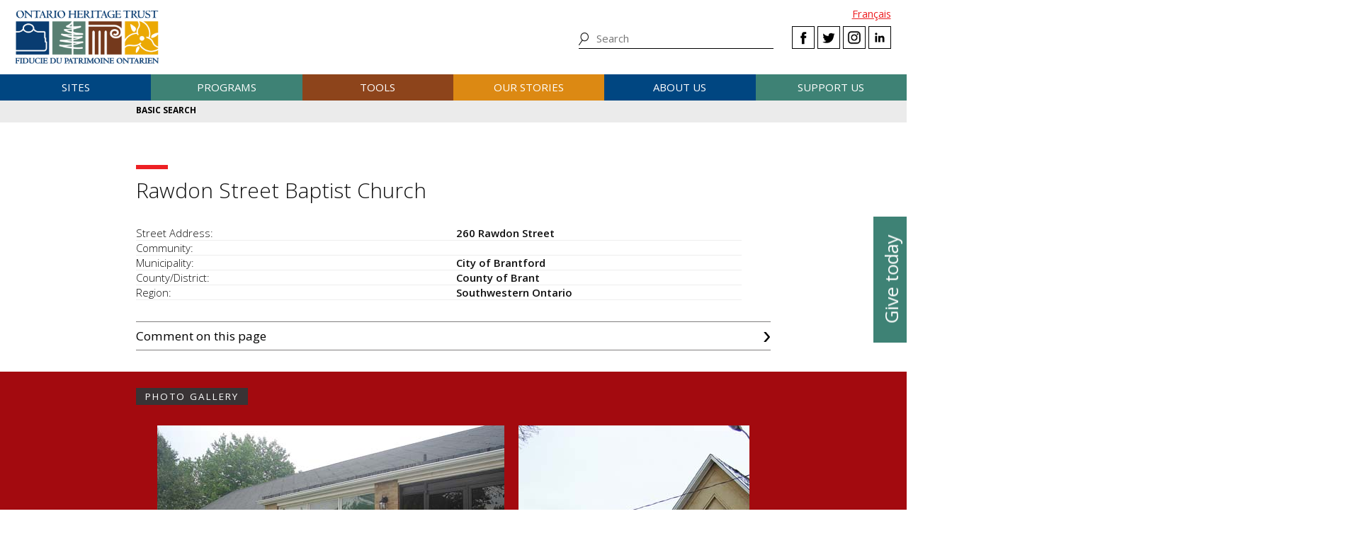

--- FILE ---
content_type: text/html; charset=UTF-8
request_url: https://www.heritagetrust.on.ca/places-of-worship/places-of-worship-database/search/powresults/details?id=465&backlinkslug=associated-records&
body_size: 44699
content:
<!DOCTYPE html>
<html xmlns="http://www.w3.org/1999/xhtml" lang="en-US">
<head>
	<meta http-equiv="content-type" content="text/html; charset=utf-8" />
	<meta http-equiv="X-UA-Compatible" content="IE=edge" />
	
	<meta name="viewport" content="width=device-width, initial-scale=1.0">
	
							<link rel="home" href="https://www.heritagetrust.on.ca/" />

	<!-- include fonts and font icons -->
	<link href="https://fonts.googleapis.com/css?family=Open+Sans+Condensed:300%7COpen+Sans:300,400,400i,600,700" rel="stylesheet">
	<script src="https://use.fontawesome.com/e2a3fb38c3.js"></script>

	<!-- styles included via @import will not be parsed by respond.js -->
	<style media="all" type="text/css">
		@import url('/scripts/jquery.bxslider/jquery.bxslider.css');
		@import url('/scripts/slick/slick.css');
		@import url('/scripts/slick/slick-theme.css');
		@import url('/scripts/pickadate/lib/themes/default.css');
		@import url('/scripts/pickadate/lib/themes/default.date.css');
		@import url('/scripts/pickadate/lib/themes/default.time.css');
		@import url('/scripts/featherlight/featherlight.css');
		@import url('/styles/base.css');
		@import url('/styles/layout.css');
		@import url('/styles/main.css?v=5');
		@import url('/styles/calendar.css');
		@import url('/styles/modifications.css');
		@import url('/styles/pow.css');
		@import url('/styles/myontario.css');
		@import url('/styles/banner.css');
		@import url('/scripts/jquery.autocomplete/jquery.auto-complete.css');
		@import url('/styles/beanstream_cc_form.css');
	</style>

	<style media="print" type="text/css">
		@import url('/styles/print.css');
	</style>

	<!-- this sheet will be parsed by respond.js in ie < 9. Put all responsive rules in it. -->
	<link rel="stylesheet" type="text/css" href="/styles/responsive.css" />

	<!--[if lt IE 9]>
		<script type="text/javascript" src="/scripts/ie/respond.js"></script>
		<script type="text/javascript" src="/scripts/ie/jquery-1.12.4.min.js"></script>
		<script type="text/javascript" src="/scripts/ie/jquery.backgroundSize.js"></script>
		<script type="text/javascript" src="/scripts/pickadate/lib/legacy.js"></script>
		<script type="text/javascript" src="/scripts/ie/ielt9.js"></script>
		<style media="all" type="text/css">
			@import url('/styles/ielt9.css');
		</style>
		<script type="text/javascript">$('main').css('display','block');</script>
	<![endif]-->
	<!--[if lt IE 8]>
		<script src="/scripts/ie/ielt8.js"></script>
		<style media="all" type="text/css">
			@import url('/styles/ielt8.css');
		</style>
	<![endif]-->
	<!--[if gte IE 9]>
		<script src="/scripts/jquery.min.js"></script>
	<![endif]-->
	<!--[if !IE]> -->
		<script src="/scripts/jquery.min.js"></script>
	<!-- <![endif]-->

	<script src="/scripts/jquery.bxslider/jquery.bxslider.min.js"></script>
	<script src="/scripts/slick/slick.min.js"></script>
	<script src="/scripts/jquery.numeric.min.js"></script>
	<script src="/scripts/list.min.js"></script>
	<script src="/scripts/list.pagination.min.js"></script>
	<script src="/scripts/jquery.dotdotdot/src/jquery.dotdotdot.min.js"></script>
	<script src="/scripts/pickadate/lib/picker.js"></script>
	<script src="/scripts/pickadate/lib/picker.date.js"></script>
	<script src="/scripts/pickadate/lib/picker.time.js"></script>
	<script src="/scripts/featherlight/featherlight.js"></script>
	<script src="/scripts/jquery.doubleScroll.js"></script>
	<!--script src="/scripts/lightbox.js"></script-->

    <link rel="stylesheet" type="text/css" href="/scripts/tooltipster/css/tooltipster.bundle.min.css" />
    <link rel="stylesheet" type="text/css" href="/scripts/tooltipster/css/plugins/tooltipster/sideTip/themes/tooltipster-sideTip-light.min.css" />
	<script src="/scripts/tooltipster/js/tooltipster.bundle.min.js"></script>
	<script src="/scripts/parallax.js/parallax.min.js"></script>
	<script src="/scripts/jquery.animateNumber.js"></script>
	<script src="/scripts/multifile/jquery.multifile.js"></script>
	<script src="/scripts/html5form.min.js"></script>

	<script src="/scripts/jquery.autocomplete/jquery.auto-complete.js"></script>
	<script src="/scripts/typeahead.bundle.min.js"></script>

	<script src="/scripts/main.js?v=2"></script>

	<script>
		function oht_translate(text) {
			if (text == 'Close') return "Close";
		}
	</script>

			
													  

		<!-- Google Tag Manager -->
		<script>(function(w,d,s,l,i){w[l]=w[l]||[];w[l].push({'gtm.start':
		new Date().getTime(),event:'gtm.js'});var f=d.getElementsByTagName(s)[0],
		j=d.createElement(s),dl=l!='dataLayer'?'&l='+l:'';j.async=true;j.src=
		'https://www.googletagmanager.com/gtm.js?id='+i+dl;f.parentNode.insertBefore(j,f);
		})(window,document,'script','dataLayer','GTM-55MD33S7');</script>
		<!-- End Google Tag Manager -->
											 
						 
								 
		  
	
		
	<style type="text/css">

		
		
		
	</style>


	<!--[if lt IE 9]>
		<script src="/scripts/ie/html5shiv.js"></script>
	<![endif]-->
<title>Ontario Heritage Trust | Details</title><meta name="generator" content="SEOmatic">
<meta name="keywords" content="ontario heritage Trust, history, heritage, ontario history, ontario heritage, ontario&#039;s history, ontario&#039;s heritage">
<meta name="description" content="The Ontario Heritage Trust has a provincewide mandate to conserve, interpret and share Ontario&#039;s heritage.">
<meta name="referrer" content="no-referrer-when-downgrade">
<meta name="robots" content="all">
<meta content="https://www.facebook.com/OntarioHeritageTrust" property="fb:profile_id">
<meta content="en_CA" property="og:locale">
<meta content="fr_CA" property="og:locale:alternate">
<meta content="Ontario Heritage Trust" property="og:site_name">
<meta content="website" property="og:type">
<meta content="https://www.heritagetrust.on.ca/places-of-worship/places-of-worship-database/search/powresults/details" property="og:url">
<meta content="Details" property="og:title">
<meta content="The Ontario Heritage Trust has a provincewide mandate to conserve, interpret and share Ontario&#039;s heritage." property="og:description">
<meta content="https://www.heritagetrust.on.ca/images/content/inline/_1200x630_fit_center-center_82_none/logo.png?mtime=1644435941" property="og:image">
<meta content="1200" property="og:image:width">
<meta content="444" property="og:image:height">
<meta content="Ontario Heritage Trust Logo" property="og:image:alt">
<meta content="https://www.instagram.com/onheritage/" property="og:see_also">
<meta content="https://www.youtube.com/HeritageOntario" property="og:see_also">
<meta content="https://www.linkedin.com/company/ontario-heritage-trust" property="og:see_also">
<meta content="https://www.facebook.com/OntarioHeritageTrust" property="og:see_also">
<meta content="https://twitter.com/ONheritage" property="og:see_also">
<meta name="twitter:card" content="summary_large_image">
<meta name="twitter:site" content="@ONheritage">
<meta name="twitter:creator" content="@ONheritage">
<meta name="twitter:title" content="Details">
<meta name="twitter:description" content="The Ontario Heritage Trust has a provincewide mandate to conserve, interpret and share Ontario&#039;s heritage.">
<meta name="twitter:image" content="https://www.heritagetrust.on.ca/images/content/inline/_1200x630_fit_center-center_82_none/logo.png?mtime=1644435941">
<meta name="twitter:image:width" content="1200">
<meta name="twitter:image:height" content="444">
<meta name="twitter:image:alt" content="Ontario Heritage Trust Logo">
<link href="https://www.heritagetrust.on.ca/places-of-worship/places-of-worship-database/search/powresults/details" rel="canonical">
<link href="https://www.heritagetrust.on.ca" rel="home">
<link type="text/plain" href="https://www.heritagetrust.on.ca/humans.txt" rel="author">
<link href="https://www.heritagetrust.on.ca/fr/places-of-worship/places-of-worship-database/search/powresults/details" rel="alternate" hreflang="fr-ca">
<link href="https://www.heritagetrust.on.ca/places-of-worship/places-of-worship-database/search/powresults/details" rel="alternate" hreflang="x-default">
<link href="https://www.heritagetrust.on.ca/places-of-worship/places-of-worship-database/search/powresults/details" rel="alternate" hreflang="en-ca">
<style>						#navigation > ul > li { width: 16.666666666667%; }
					</style>
<style>                .g-recaptcha-response {
        display: block !important;
        position: absolute;
        margin: -78px 0 0 0 !important;
        width: 302px !important;
        height: 76px !important;
        z-index: -999999;
        opacity: 0;
        }
    </style>
<style>    .sprout-hidden{
    display: none !important;
    }
</style></head>

		

<!--[if lt IE 9]>
<body id="page-details" class="pagetype-powDetails en ielt8 ielt9"><script src="https://www.heritagetrust.on.ca/cpresources/dc336f9f/recaptcha_v2_checkbox.js?v=1768575584" defer></script>
<script>if (typeof sproutFormsRecaptchaOnloadCallback === 'undefined') {
    var sproutFormsRecaptchaOnloadCallback = function() {
    new SproutFormsGoogleRecaptchaCheckbox({
    siteKey: '6LdXKgIqAAAAAIAWJ-eWEJdSqoM8qlEzPwmgUK9-',
    theme: 'light',
    size: 'normal',
    customValidityText: "Please fill out this field.",
    grecaptcha: grecaptcha
    });
    };
    };</script>
<![endif]-->
<!--[if gte IE 9]>
<body id="page-details" class="pagetype-powDetails en">
<![endif]-->
<!--[if !IE]> -->
<body id="page-details" class="pagetype-powDetails en">
<!-- <![endif]-->

<script src="https://www.doorsopenontario.on.ca/cpresources/43ee45f2/recaptcha_v2_checkbox.js?v=1713209217" defer></script>
<script>if (typeof sproutFormsRecaptchaOnloadCallback === 'undefined') {
    var sproutFormsRecaptchaOnloadCallback = function() {
    new SproutFormsGoogleRecaptchaCheckbox({
    siteKey: '6LdXKgIqAAAAAIAWJ-eWEJdSqoM8qlEzPwmgUK9-',
    theme: 'light',
    size: 'normal',
    customValidityText: "Please fill out this field.",
    grecaptcha: grecaptcha
    });
    };
    };</script>

	<script type="text/javascript">$("body").addClass('js');</script>
	
			<!-- Google Tag Manager (noscript) -->
		<noscript><iframe src="https://www.googletagmanager.com/ns.html?id=GTM-55MD33S7" 
		height="0" width="0" style="display:none;visibility:hidden"></iframe></noscript>
		<!-- End Google Tag Manager (noscript) -->
	
				<header id="header">

				<div id="header-logo">
					<h1 id="oht-logo"><a href="https://www.heritagetrust.on.ca/"><img src="/images/template/logo.png" alt="Ontario Heritage Trust (en-CA)" /></a></h1>
					<a class="access" href="#content">Skip to content</a>
				</div>

				<h2 id="navigation-control-bar"><a href="#navigation" id="navigation-trigger">Menu</a></h2>

				<div id="navigation-wrapper">

					<p id="language_select">
												
						
													<a href="https://www.heritagetrust.on.ca/fr/places-of-worship/places-of-worship-database/search/powresults/details?id=465&amp;backlinkslug=associated-records&amp;">Fran&ccedil;ais</a>
											</p>

					<ul class="social" id="header-social">
							<li><a class="facebook" href="#facebook-select" data-featherlight="#facebook-select" data-featherlight-root="#footer">Facebook</a></li>
							<li><a class="twitter" target="_BLANK" href="https://twitter.com/@ONheritage">Twitter</a></li>
							<li><a class="instagram" target="_BLANK" href="https://www.instagram.com/onheritage/">Instagram</a></li>
							<li><a class="linkedin" target="_BLANK" href="https://www.linkedin.com/company/ontario-heritage-trust">LinkedIn</a></li>
					</ul>

					<h2 id="sitesearch-trigger">Search</h2>
					<form id="sitesearch" action="https://www.heritagetrust.on.ca/site-search">
						<input type="text" class="globalsearch" name="fields[keywords]" placeholder="Search" />
						<input type="submit" value="Search" class="access" />
					</form>					
					
						<nav id="navigation">
							<ul><li class="craft\elements\Entry">																						
											<a href="#submenu-sites">Sites</a>
											<div class="submenu">
												<ul class="content" id="submenu-sites">
													<li class="submenu-header-inline">
														<a href="https://www.heritagetrust.on.ca/pages/sites" >Sites</a>
													</li><li class="craft\elements\Entry"><a href="https://www.heritagetrust.on.ca/pages/sites/conservation" >Conservation</a></li><li class="craft\elements\Entry"><a href="https://www.heritagetrust.on.ca/pages/sites/property-portfolio-review" >Property portfolio review</a></li><li class="craft\elements\Category"><a href="https://www.heritagetrust.on.ca/property-types/buildings" >Buildings</a></li><li class="craft\elements\Category"><a href="https://www.heritagetrust.on.ca/property-types/museums" >Museums</a></li><li class="craft\elements\Category"><a href="https://www.heritagetrust.on.ca/property-types/easement-properties" >Easement properties</a></li><li class="craft\elements\Category"><a href="https://www.heritagetrust.on.ca/property-types/natural-heritage" >Natural heritage</a></li><li class="craft\elements\Entry"><a href="https://www.heritagetrust.on.ca/pages/sites/collections" >Collections</a></li><li class="craft\elements\Entry"><a href="https://www.heritagetrust.on.ca/pages/sites/archaeology" >Archaeology</a></li><li class="craft\elements\Entry"><a href="https://www.heritagetrust.on.ca/pages/about-us/heritage-venues" >Rentals</a></li></ul>
												<a href="#" class="main-nav-close">x</a>
											</div></li><li class="craft\elements\Entry">																						
											<a href="#submenu-programs">Programs</a>
											<div class="submenu">
												<ul class="content" id="submenu-programs">
													<li class="submenu-header-inline">
														<a href="https://www.heritagetrust.on.ca/pages/programs" >Programs</a>
													</li><li class="craft\elements\Entry"><a href="https://www.heritagetrust.on.ca/pages/programs/provincial-plaque-program" >Provincial Plaque Program</a></li><li class="craft\elements\Entry"><a href="https://www.heritagetrust.on.ca/pages/programs/doris-mccarthy-artist-in-residence-program" >Doris McCarthy Artist-in-Residence Program</a></li><li class="craft\elements\Entry"><a href="https://www.heritagetrust.on.ca/pages/programs/lgoha" >Lieutenant Governor&#039;s Ontario Heritage Awards</a></li><li class="craft\elements\Entry"><a href="https://www.heritagetrust.on.ca/pages/programs/doors-open-ontario" >Doors Open Ontario</a></li><li class="craft\elements\Entry"><a href="https://www.heritagetrust.on.ca/pages/programs/heritage-week" >Heritage Week</a></li><li class="craft\elements\Entry"><a href="https://www.heritagetrust.on.ca/pages/programs/premiers-gravesites-program" >Premiers&#039; Gravesites Program</a></li><li class="craft\elements\Entry"><a href="https://www.heritagetrust.on.ca/pages/programs/education-and-outreach" >Education and Outreach</a></li><li class="craft\elements\Entry"><a href="https://www.heritagetrust.on.ca/pages/programs/intangible-cultural-heritage" >Intangible Cultural Heritage</a></li></ul>
												<a href="#" class="main-nav-close">x</a>
											</div></li><li class="craft\elements\Entry">																						
											<a href="#submenu-tools">Tools</a>
											<div class="submenu">
												<ul class="content" id="submenu-tools">
													<li class="submenu-header-inline">
														<a href="https://www.heritagetrust.on.ca/pages/tools" >Tools</a>
													</li><li class="craft\elements\Entry"><a href="https://www.heritagetrust.on.ca/pages/tools/understanding-adaptive-reuse" >Understanding adaptive reuse</a></li><li class="craft\elements\Entry"><a href="https://www.heritagetrust.on.ca/pages/tools/collections-database" >Collections database</a></li><li class="craft\elements\Entry"><a href="https://www.heritagetrust.on.ca/online-plaque-guide" >Plaque database</a></li><li class="craft\elements\Entry"><a href="https://www.heritagetrust.on.ca/places-of-worship/places-of-worship-database" >Places of Worship Inventory</a></li><li class="craft\elements\Entry"><a href="https://www.heritagetrust.on.ca/pages/tools/ontario-heritage-act-register" >Ontario Heritage Act Register</a></li><li class=""><a href="https://www.heritage-matters.ca" >Heritage Matters e-magazine</a></li><li class="craft\elements\Entry"><a href="https://www.heritagetrust.on.ca/pages/tools/conservation-districts" >Heritage Conservation Districts</a></li><li class="craft\elements\Entry"><a href="https://www.heritagetrust.on.ca/pages/tools/conservation-easements" >Conservation easements</a></li><li class="craft\elements\Entry"><a href="https://www.heritagetrust.on.ca/pages/tools/developing-your-own-local-markers" >Local markers</a></li><li class="craft\elements\Entry"><a href="https://www.heritagetrust.on.ca/pages/tools/tools-for-conservation" >Tools for conservation</a></li><li class="craft\elements\Entry"><a href="https://www.heritagetrust.on.ca/pages/tools/data-inventories" >Data inventories</a></li></ul>
												<a href="#" class="main-nav-close">x</a>
											</div></li><li class="craft\elements\Entry">																						
											<a href="#submenu-ourStories">Our stories</a>
											<div class="submenu">
												<ul class="content" id="submenu-ourStories">
													<li class="submenu-header-inline">
														<a href="https://www.heritagetrust.on.ca/pages/our-stories" >Our stories</a>
													</li><li class="craft\elements\Entry"><a href="https://www.heritagetrust.on.ca/pages/our-stories/ontarios-military-heritage" >Ontario&#039;s military heritage</a></li><li class="craft\elements\Entry"><a href="https://www.heritagetrust.on.ca/pages/our-stories/expanding-the-narrative" >Expanding the narrative</a></li><li class="craft\elements\Entry"><a href="https://www.heritagetrust.on.ca/pages/our-stories/ontarios-black-heritage" >Ontario&#039;s Black heritage</a></li><li class="craft\elements\Entry"><a href="https://www.heritagetrust.on.ca/pages/our-stories/indigenous-heritage-in-ontario" >Indigenous heritage in Ontario</a></li><li class="craft\elements\Entry"><a href="https://www.heritagetrust.on.ca/pages/our-stories/interpretive-themes" >Interpretive themes</a></li><li class="craft\elements\Entry"><a href="https://www.heritagetrust.on.ca/myontario" >MyOntario – A vision over time</a></li><li class="craft\elements\Entry"><a href="https://www.heritagetrust.on.ca/pages/our-stories/slavery-to-freedom" >Slavery to Freedom</a></li><li class="craft\elements\Entry"><a href="https://www.heritagetrust.on.ca/pages/our-stories/exhibits" >Exhibits</a></li><li class="craft\elements\Entry"><a href="https://www.heritagetrust.on.ca/pages/publications" >Publications</a></li></ul>
												<a href="#" class="main-nav-close">x</a>
											</div></li><li class="craft\elements\Entry">																						
											<a href="#submenu-aboutUs">About us</a>
											<div class="submenu">
												<ul class="content" id="submenu-aboutUs">
													<li class="submenu-header-inline">
														<a href="https://www.heritagetrust.on.ca/pages/about-us" >About us</a>
													</li><li class="craft\elements\Entry"><a href="https://www.heritagetrust.on.ca/pages/about-us/our-vision" >Our vision</a></li><li class="craft\elements\Entry"><a href="https://www.heritagetrust.on.ca/pages/about-us/our-mandate" >Our mandate</a></li><li class="craft\elements\Entry"><a href="https://www.heritagetrust.on.ca/pages/about-us/annual-report" >Annual report</a></li><li class="craft\elements\Entry"><a href="https://www.heritagetrust.on.ca/pages/about-us/board-of-directors" >Board of Directors</a></li><li class="craft\elements\Entry"><a href="https://www.heritagetrust.on.ca/pages/about-us/disclosure-of-travel-and-hospitality-expenses" >Disclosure of Travel and Hospitality Expenses</a></li><li class="craft\elements\Entry"><a href="https://www.heritagetrust.on.ca/pages/about-us/contact-us" >Contact us</a></li><li class="craft\elements\Entry"><a href="https://www.heritagetrust.on.ca/pages/about-us/heritage-venues" >Rentals</a></li></ul>
												<a href="#" class="main-nav-close">x</a>
											</div></li><li class="craft\elements\Entry">																						
											<a href="#submenu-supportUs">Support us</a>
											<div class="submenu">
												<ul class="content" id="submenu-supportUs">
													<li class="submenu-header-inline">
														<a href="https://www.heritagetrust.on.ca/pages/support-us/donations" >Support us</a>
													</li><li class="craft\elements\Entry"><a href="https://www.heritagetrust.on.ca/pages/support-us/donations" >Donate</a></li><li class="craft\elements\Entry"><a href="https://www.heritagetrust.on.ca//user_assets/documents/OHT-2023-24-AR-EN.pdf#page=7" >2023-24 Donors, funders and sponsors</a></li><li class="craft\elements\Entry"><a href="https://www.heritagetrust.on.ca/pages/support-us/impact-statement" >Impact statement</a></li></ul>
												<a href="#" class="main-nav-close">x</a>
											</div></li></ul>
						</nav>
									</div>
			</header>
	
	
	<article id="main">

					<!--  -->

		
<!--  -->


		
		
	<div id="banner_controls">
		<div class="bx-custom-controls">
			<div class="banner-controls"></div>
			<div class="banner-pager"></div>
		</div>
	</div>

										<h2 id="secondary-navigation-control-bar">
			<a id="secondary-navigation-trigger" href="#secondary_navigation">Menu</a>
		</h2>
		<nav id="secondary_navigation">
			<ul class="content">
																	
									<li  id="sectionhome">
													<a href="https://www.heritagetrust.on.ca/places-of-worship/places-of-worship-database/search">Basic search</a>
											</li>
				
									 																		</ul>
		</nav>
	

		<section id="content" class="content clearfix">

			
			
	

	

		
			




<h1 id="pow_property_name" class="clear" data-attr-id="465">Rawdon Street Baptist Church</h1>

<dl class="clear data">
	<dt>Street Address</dt>
	<dd>260 Rawdon Street</dd>
	<dt>Community</dt>
	<dd></dd>
	<dt>Municipality</dt>
	<dd>City of Brantford</dd>
	<dt>County/District</dt>
	<dd>County of Brant</dd>
	<dt>Region</dt>
	<dd>Southwestern Ontario</dd>
</dl>


<script type="text/javascript">
	$('document').ready(function(){
		var pow_input_title = $('input#fields-pow_comments_name');
		var pow_input_title_value = $('#pow_property_name');
		if (pow_input_title.length < 1 || pow_input_title_value.length < 1) return;
		pow_input_title.attr('value', 'ID ' + pow_input_title_value.attr('data-attr-id') + ': ' + pow_input_title_value.text());
	});
</script>

	<dl class="accordion clear">
		<dt>Comment on this page</dt>
		<dd>
			<p>Please complete the following form and send us any information you 
may have about this record. If we have any questions about your 
submission, Ontario Heritage Trust staff will contact you. Thank you. 
(All fields are required.)</p>
			
<!-- Custom form created using the Sprout Forms form builder plugin - http://sprout.barrelstrengthdesign.com/craft-plugins/forms -->

 	
<form method="post" accept-charset="utf-8" enctype="multipart/form-data" data-submission-method="sync" id="POW_form-form" class="POW_form-form">
    <input type="hidden" name="CRAFT_CSRF_TOKEN" value="HQ3pJiqUTWC7NkeUEKDD6r-3WwE-TYitzpmXHtYJxLZxFMJh6BfjTGV621NA4QpW-n4I0FT0-o_K4C4wVhW75YTGpkHgforRE06sGItiqAo=">
                    <input type="hidden" aria-hidden="true" name="action" value="sprout-forms/entries/save-entry">
        

    <input type="hidden" aria-hidden="true" name="handle" value="POW_form">        
        <input type="hidden" aria-hidden="true" name="redirect"
            value="9b867fa015c6a5a315412bd02e7f69aa265040c6dffba908b18f1af5a125fe20{{siteUrl}}index.php/places-of-worship/places-of-worship-database/comment-confirmation-message">
    
    
    
	
    <div class="fields">            
    <section class="tab">

                    <legend>Your comments are important to us ...</legend>
        

        <div id="fields-pow_comments_name-field" class="field singleline required">
        <div class="heading">
                <label for="fields-pow_comments_name">Name</label>
            </div>
        <div class="input">
            
<input type="text" name="fields[pow_comments_name]" id="fields-pow_comments_name" required aria-required="true">

        </div>
                            
        </div>
					

        <div id="fields-pow_comments_email-field" class="field singleline required">
        <div class="heading">
                <label for="fields-pow_comments_email">Email</label>
            </div>
        <div class="input">
            
<input type="text" name="fields[pow_comments_email]" id="fields-pow_comments_email" required aria-required="true">

        </div>
                            
        </div>
					

        <div id="fields-pow_comments_subject-field" class="field singleline required">
        <div class="heading">
                <label for="fields-pow_comments_subject">Subject</label>
            </div>
        <div class="input">
            
<input type="text" name="fields[pow_comments_subject]" id="fields-pow_comments_subject" required aria-required="true">

        </div>
                            
        </div>
					

        <div id="fields-pow_comments_body-field" class="field paragraph required">
        <div class="heading">
                <label for="fields-pow_comments_body">Comments</label>
            </div>
        <div class="input">
            
<textarea aria-multiline="true" name="fields[pow_comments_body]" id="fields-pow_comments_body" required aria-required="true" rows="6"></textarea>

        </div>
                            
        </div>
					
    </section>
        </div>

        <div id="POW_form-form-google-recaptcha" class="google-recaptcha-container"></div>


    
    <div class="submit">
		        <button type="submit">Submit</button>
			</div>
</form>

<!-- / Sprout Forms Craft CMS form builder plugin -->


<!-- Protect an acre function -->
<!-- <script type="text/javascript">
// $('document').ready(function(){
//   $('#fields-directMyGiftTo').change(function(){
//     var $source = $(this);
//     var $target = $('#fields-amountDropdown');
//     if ($source.val() == 'Protect an acre' || $source.val() == 'protectAnAcre')
//     {
//       $target.val(50);
//       $('option[value=25]', $target).prop('disabled', true);
//     }
//     else $('option', $target).prop('disabled', false);
//   })
// });
// </script> -->
			<div style="font-size: 85%;"><p>Personal information on this form is collected under the Ontario Heritage Act, R.S.O. 1990, c. 18 and will be used for Ontario Heritage Trust marketing and fundraising purposes. This information will not be shared with other organizations. For further information about our information policy, please contact the Executive Coordinator, Ontario Heritage Trust, 10 Adelaide Street East, Toronto, Ontario, M5C 1J3, 416-314-4903.Form will be sent to: <a href="mailto:placesofworship@heritagetrust.on.ca">placesofworship@heritagetrust.on.ca</a>.</p></div>
		</dd>
	</dl>



	<div class="gallery wide bg-primary">
		<h1 class="header-contained">Photo Gallery</h1>
		<div class="blockGallery scroller-container">
			<ul class="carousel-gallery scrollout">
									<li>
						<figure>
							<a href="image?id=2896" target="_BLANK" data-featherlight="image">
								<img src="image?id=2896" alt="associated-image" />
							</a>
							 <figcaption>Rawdon Street Baptist Church, exterior</figcaption> 						</figure>
					</li>
									<li>
						<figure>
							<a href="image?id=2898" target="_BLANK" data-featherlight="image">
								<img src="image?id=2898" alt="associated-image" />
							</a>
							 <figcaption>Rawdon Street Baptist Church, side elevation</figcaption> 						</figure>
					</li>
									<li>
						<figure>
							<a href="image?id=2900" target="_BLANK" data-featherlight="image">
								<img src="image?id=2900" alt="associated-image" />
							</a>
							 <figcaption>Rawdon Street Baptist Church, entrance</figcaption> 						</figure>
					</li>
							</ul>
		</div>
	</div>

<div class="column one-half first">
	<h2>History</h2>
	<dl class="data">
		<dt>Construction start</dt>
		<dd>
			 1875 			<span class="pow_qualifier">Circa</span>
		</dd>
		<dt>Construction end</dt>
		<dd>
						<span class="pow_qualifier">Circa</span>
		</dd>
		<dt>Built-by religion</dt>
		<dd>
			<a href="https://www.heritagetrust.on.ca/places-of-worship/places-of-worship-database/history/religions?id=27">Congregational</a>
					</dd>
		<dt>Current religion</dt>
		<dd>
			<a href="https://www.heritagetrust.on.ca/places-of-worship/places-of-worship-database/history/religions?id=8">Baptist</a>
					</dd>
		<dt>Current use</dt>
		<dd>Religious</dd>
		<dt>People</dt>
		<dd>
							Unknown
					</dd>
		<dt>Events</dt>
		<dd>
							Unknown
					</dd>
		<dt>Themes</dt>
		<dd>
							Unknown
					</dd>
	</dl>
</div>

<div class="column one-half last">
	<h2>Architecture</h2>
	<dl class="data">
		<dt>Architect</dt>
		<dd>
			 Unknown 		</dd>
		<dt>Builder</dt>
		<dd>Unknown</dd>
		<dt>floor-typology</dt>
		<dd>
			<a href="https://www.heritagetrust.on.ca/places-of-worship/places-of-worship-database/architecture/typology?entity=1&amp;id=7">Hall or Rectangular</a>
						[ <a class="pdf" href="https://www.heritagetrust.on.ca/places-of-worship/places-of-worship-database/search/powresults/file?id=4">read-more</a> ]		</dd>
		<dt>Massing typology</dt>
		<dd>
			<a href="https://www.heritagetrust.on.ca/places-of-worship/places-of-worship-database/architecture/typology?entity=2&amp;id=9">Rectangular Hall with Gable </a>
						[ <a class="pdf" href="https://www.heritagetrust.on.ca/places-of-worship/places-of-worship-database/search/powresults/file?id=14">read-more</a> ]		</dd>
		<dt>Style typology</dt>
		<dd>
			<a href="https://www.heritagetrust.on.ca/places-of-worship/places-of-worship-database/architecture/architectural-style?id=60">Gothic Revival</a>
					</dd>
		<dt>Exterior wall</dt>
		<dd>Brick</dd>
		<dt>Roof cladding</dt>
		<dd>Asphalt shingle</dd>
		<dt>Structural system</dt>
		<dd>Timber frame/Post and beam</dd>
		<dt>Alteration of initial structure</dt>
		<dd>Yes</dd>
	</dl>
</div>

<div class="one-half column first">

	<h2>Protection</h2>
	<dl class="data">
		<dt>Municipal</dt>
		<dd>Municipal listing</dd>
		<dt>Provincial</dt>
		<dd>None</dd>
		<dt>Federal</dt>
		<dd>None</dd>
	</dl>

	<h2>Commemoration</h2>
	<dl class="data">
		<dt>Municipal</dt>
		<dd>None</dd>
		<dt>Provincial</dt>
		<dd>None</dd>
		<dt>Federal</dt>
		<dd>None</dd>
		<dt>Other</dt>
		<dd>None</dd>
	</dl>
</div>

	<div class="one-half column last">
		<h2>Associated features</h2>
		<dl class="data">
							<dt>Cemetery</dt>
				<dd>
					<span class="checkmark-no">No</span>				</dd>
							<dt>Clerical residence</dt>
				<dd>
					<span class="checkmark-no">No</span>				</dd>
							<dt>Hall</dt>
				<dd>
					<span class="checkmark-no">No</span>				</dd>
							<dt>Office</dt>
				<dd>
					<span class="checkmark-no">No</span>				</dd>
							<dt>Other</dt>
				<dd>
					<span class="checkmark-no">No</span>				</dd>
							<dt>Place of worship</dt>
				<dd>
					<span class="checkmark-no">No</span>				</dd>
							<dt>Religious order residence</dt>
				<dd>
					<span class="checkmark-no">No</span>				</dd>
							<dt>School</dt>
				<dd>
					<span class="checkmark-no">No</span>				</dd>
							<dt>Secular residence</dt>
				<dd>
					<span class="checkmark-no">No</span>				</dd>
							<dt>Unknown</dt>
				<dd>
					<span class="checkmark-no">No</span>				</dd>
					</dl>
	</div>

	

		</section>

		<div id="asides" class="content clearfix">
			
	
			

	
	

	
		</div>

		<footer class="wide" id="back-to-top">
	<div class="content">
		<a href="#main">Back to top</a>
	</div>
</footer>
	</article>

	        
    <aside id="sidebutton">
      <a href="https://www.heritagetrust.on.ca/pages/support-us/donations">Give today</a>
    </aside>

    		    	
						<footer id="footer">
				<div class="content">
					<div class="grid one-half cols">
						<div class="grid one-third">
							<ul>
																	<li class="craft\elements\Entry">
										<a href="https://www.heritagetrust.on.ca/pages/sites" >Sites</a>
									</li>
																	<li class="craft\elements\Entry">
										<a href="https://www.heritagetrust.on.ca/pages/programs" >Programs</a>
									</li>
																	<li class="craft\elements\Entry">
										<a href="https://www.heritagetrust.on.ca/pages/tools" >Tools</a>
									</li>
																	<li class="craft\elements\Entry">
										<a href="https://www.heritagetrust.on.ca/pages/our-stories" >Our stories</a>
									</li>
																	<li class="craft\elements\Entry">
										<a href="https://www.heritagetrust.on.ca/pages/about-us" >About us</a>
									</li>
																	<li class="craft\elements\Entry">
										<a href="https://www.heritagetrust.on.ca/pages/support-us/donations" >Give</a>
									</li>
															</ul>
						</div>
						<div class="grid two-third">
							<ul>
																	<li class="craft\elements\Entry">
										<a href="https://www.heritagetrust.on.ca/pages/media-centre" >Media Centre</a>
									</li>
																	<li class="craft\elements\Entry">
										<a href="https://www.heritagetrust.on.ca/pages/publications" >Publications</a>
									</li>
																	<li class="craft\elements\Entry">
										<a href="https://www.heritagetrust.on.ca/pages/about-us/heritage-venues" >Rentals</a>
									</li>
															</ul>
						</div>
					</div>
					<div class="grid one-half right">
						<div class="grid one-half right">

							Connect with us

							<ul class="social" id="footer-social">
								<li><a class="facebook" href="#facebook-select" data-featherlight="#facebook-select" data-featherlight-root="#footer">Facebook</a></li>
								<li><a class="twitter" target="_BLANK" href="https://twitter.com/@ONheritage">Twitter</a></li>
								<li><a class="instagram" target="_BLANK" href="https://www.instagram.com/onheritage/">Instagram</a></li>
								<li><a class="linkedin" target="_BLANK" href="https://www.linkedin.com/company/ontario-heritage-trust">LinkedIn</a></li>
							</ul>

							<ul>
																	<li class="craft\elements\Entry ">
										<a href="https://www.heritagetrust.on.ca/pages/feedback" >Feedback</a>
									</li>
																	<li class="craft\elements\Entry ">
										<a href="https://www.heritagetrust.on.ca/pages/about-us/contact-us" >Contact us</a>
									</li>
																	<li class="craft\elements\Entry ">
										<a href="https://www.heritagetrust.on.ca/sitemap" >Sitemap</a>
									</li>
																	<li class="craft\elements\Entry buttons">
										<a href="https://www.heritagetrust.on.ca/pages/subscr1ption" >Subscribe</a>
									</li>
															</ul>

							<div id="facebook-select">
								<div class="content content-center">
									<h3>Select a Facebook page to visit</h3>
									<div class="grid one-half first content-center">
										<a class="facebook fb-oht" target="_BLANK" href="https://www.facebook.com/OntarioHeritageTrust"><img src="/images/template/logo.png" alt="Ontario Heritage Trust" /></a>
									</div>
									<div class="grid one-half last content-center">
										<a class="facebook fb-ewg" target="_BLANK" href="https://www.facebook.com/elginwintergardentheatres">
											<img src="/images/template_ewg/logo.png" alt="The Elgin and Winter Garden Theatre" />
										</a>
									</div>
								</div>
								<br class="clear" />
							</div>

						</div>
					</div>
					<div id="final-menu" class="clear">
						<ul>
																							<li>
									<a href="https://www.ontario.ca/page/copyright-information" target="_blank">© King&#039;s Printer for Ontario, 2026</a>
								</li>
																							<li>
									<a href="https://www.ontario.ca/page/privacy-statement" target="_blank">Privacy statement</a>
								</li>
																							<li>
									<a href="https://www.ontario.ca/page/terms-use" target="_blank">Terms of use</a>
								</li>
																							<li class="craft\elements\Entry">
									<a href="https://www.heritagetrust.on.ca/pages/accessibility" >Accessibility</a>
								</li>
													</ul>
						<p>Photos &copy; Ontario Heritage Trust, unless otherwise indicated.</p>
					</div>
				</div>
				<br class="clear" />
			</footer>
			
			<!-- addthis social media -->
		<script type="text/javascript" src="//s7.addthis.com/js/300/addthis_widget.js#pubid=ra-583312ad095fb0d3"></script>

		<!-- disqus comment counts -->
		<script id="dsq-count-scr" src="//ontario-heritage-trust.disqus.com/count.js" async></script>
	

<script src="https://www.google.com/recaptcha/api.js?onload=sproutFormsRecaptchaOnloadCallback&amp;render=explicit&amp;hl=en" async defer></script>

<script type="application/ld+json">{"@context":"http://schema.org","@graph":[{"@type":"WebPage","author":{"@id":"https://www.heritagetrust.on.ca#identity"},"copyrightHolder":{"@id":"https://www.heritagetrust.on.ca#identity"},"copyrightYear":"2016","creator":{"@id":"https://www.heritagetrust.on.ca#creator"},"dateModified":"2017-04-03T09:22:29-04:00","datePublished":"2016-12-01T16:20:00-05:00","description":"The Ontario Heritage Trust has a provincewide mandate to conserve, interpret and share Ontario's heritage.","headline":"Details","image":{"@type":"ImageObject","url":"https://www.heritagetrust.on.ca/images/content/inline/_1200x630_fit_center-center_82_none/logo.png?mtime=1644435941"},"inLanguage":"en-ca","mainEntityOfPage":"https://www.heritagetrust.on.ca/places-of-worship/places-of-worship-database/search/powresults/details","name":"Details","publisher":{"@id":"https://www.heritagetrust.on.ca#creator"},"url":"https://www.heritagetrust.on.ca/places-of-worship/places-of-worship-database/search/powresults/details"},{"@id":"https://www.heritagetrust.on.ca#identity","@type":"GovernmentOrganization","address":{"@type":"PostalAddress","addressCountry":"Canada","addressLocality":"Toronto","addressRegion":"ON","postalCode":"M5C 1J3","streetAddress":"10 Adelaide Street East"},"description":"The Ontario Heritage Trust has a provincewide mandate to conserve, interpret and share Ontario’s heritage.","email":"marketing@heritagetrust.on.ca","image":{"@type":"ImageObject","height":"214","url":"https://www.heritagetrust.on.ca/images/content/inline/logo.png","width":"578"},"logo":{"@type":"ImageObject","height":"60","url":"https://www.heritagetrust.on.ca/images/content/inline/_600x60_fit_center-center_82_none/logo.png?mtime=1644435941","width":"162"},"name":"Ontario Heritage Trust","sameAs":["https://twitter.com/ONheritage","https://www.facebook.com/OntarioHeritageTrust","https://www.linkedin.com/company/ontario-heritage-trust","https://www.youtube.com/HeritageOntario","https://www.instagram.com/onheritage/"],"telephone":"+1-416-325-5000","url":"https://www.heritagetrust.on.ca"},{"@id":"#creator","@type":"LocalBusiness","image":{"@type":"ImageObject","height":"214","url":"https://www.heritagetrust.on.ca/images/content/inline/logo.png","width":"578"},"logo":{"@type":"ImageObject","height":"60","url":"https://www.heritagetrust.on.ca/images/content/inline/_600x60_fit_center-center_82_none/logo.png?mtime=1644435941","width":"162"},"priceRange":"$"},{"@type":"BreadcrumbList","description":"Breadcrumbs list","itemListElement":[{"@type":"ListItem","item":"https://www.heritagetrust.on.ca","name":"Welcome to the OHT website","position":1},{"@type":"ListItem","item":"https://www.heritagetrust.on.ca/places-of-worship/places-of-worship-database","name":"Places of Worship Inventory","position":2},{"@type":"ListItem","item":"https://www.heritagetrust.on.ca/places-of-worship/places-of-worship-database/search","name":"Basic search","position":3},{"@type":"ListItem","item":"https://www.heritagetrust.on.ca/places-of-worship/places-of-worship-database/search/powresults","name":"Results","position":4},{"@type":"ListItem","item":"https://www.heritagetrust.on.ca/places-of-worship/places-of-worship-database/search/powresults/details","name":"Details","position":5}],"name":"Breadcrumbs"}]}</script><script src="https://www.google.com/recaptcha/api.js?onload=sproutFormsRecaptchaOnloadCallback&amp;render=explicit&amp;hl=en" async defer></script>
<script src="https://www.heritagetrust.on.ca/cpresources/ed92413a/accessibility.js?v=1768575584"></script>
<script src="https://www.heritagetrust.on.ca/cpresources/ed92413a/addressfield.js?v=1768575584"></script>
<script src="https://www.heritagetrust.on.ca/cpresources/ed92413a/disable-submit-button.js?v=1768575584"></script>
<script src="https://www.heritagetrust.on.ca/cpresources/ed92413a/rules.js?v=1768575584"></script>
<script src="https://www.heritagetrust.on.ca/cpresources/ed92413a/submit-handler.js?v=1768575584"></script>
<script>var hasVideo;
var video;


$( document ).ready(function() {
hasVideo = 0;
console.log('ready')
if(hasVideo){
	console.log('has video')
	$(".bx-controls-auto").hide();
	// Get the video
	video = document.getElementById("headerSliderVideo");
	if(video.play){
		video.pause();
		console.log('video paused')
	}
	// Pause and play the video, and change the button text
	function toggleVideoPause() {
	  if (video.paused) {
		video.play();
		$(".bx-controls-auto-item").html('<a class="bx-stop" href="">Stop</a>');
	
	  } else {
		video.pause();
		$(".bx-controls-auto-item").html('<a class="bx-start" href="">Start</a>');
	
	  }
	}

	$(document).on('click','.bx-start',function(){
		video.play();
		$(".bx-controls-auto-item").html('<a class="bx-stop" href="">Stop</a>');
		
	
	});
	$(document).on('click','.bx-stop',function(){
		video.pause();
		$(".bx-controls-auto-item").html('<a class="bx-start" href="">Start</a>');
		
	
	});

	document.getElementById('headerSliderVideo').addEventListener('ended',myHandler,false);

    function myHandler(e) {

		console.log('video ended')
		
		
		if($(".bx-start").length == 0){
			$(".bx-controls-auto-item").html('<a class="bx-start" href="">Start</a>');
		}
		
		<!-- $(".bx-next").trigger('click'); -->
		<!-- $(".bx-start").trigger('click'); -->
		<!-- video.pause(); -->
		
		$sliderVideo.startAuto();
		$sliderVideo.goToNextSlide();
		$(".bx-controls-auto").hide();
	}
	


	$(document).on('click','.bx-prev',function(){
 
		if($(".videoSlide").is(":visible")){
			if (video.paused) {
				video.play();
			}
			$(".bx-controls-auto").show();
			if($(".bx-start").length){
				$(".bx-controls-auto-item").html('<a class="bx-stop" href="">Stop</a>');
			}
			
		}else{
			if(video.play){
				video.pause();
			}
			$(".bx-controls-auto").hide();
		}
	});



	$(document).on('click','.bx-next',function(){

		if(!$(".videoSlide").is(":visible")){
			
			$(".bx-controls-auto").hide();
			if(video.play){
				video.pause();
			}
		}else{
			if (video.paused) {
				video.play();
			}
			$(".bx-controls-auto").show();
		}
	
	});


	$("#headerSliderVideo").click(function(){
		toggleVideoPause();
	});
	$("#videoSliderContainer").click(function(){console.log('click')})
	var isMobile = /iPhone|iPad|iPod|Android/i.test(navigator.userAgent);
	if (isMobile) {
		console.log('ismobile');
	}else{
		<!-- toggleVideoPause(); -->
	}




	respondToVisibility = function(element, callback) {
		var options = {
		  root: document.documentElement
		}
	  
		var observer = new IntersectionObserver((entries, observer) => {
		  entries.forEach(entry => {
			callback(entry.intersectionRatio > 0);
		  });
		}, options);
	  
		observer.observe(element);
	  }
	  
	  respondToVisibility(document.getElementById("videoSliderContainer"), visible => {
		  const feedbackEl = document.getElementById("visibilityFeedback");
		if(visible) {
			console.log('visible')
			$sliderVideo.stopAuto();
			video.play();
			$(".bx-controls-auto").show();
			if($(".bx-start").length){
				$(".bx-controls-auto-item").html('<a class="bx-stop" href="">Stop</a>');
			}

		 }
		 else {
			console.log('hidden')
			 $(".bx-controls-auto").hide();
		 }
	  });
	  //PAUSE VIDEO ON SPACE BAR
	  document.body.onkeyup = function(e){
	
		if(e.keyCode == 32){
	
			if(video.play){video.pause()}
		}
	}
}else{
	console.log('no video')
}
});
(function() {
    window.csrfTokenName = "CRAFT_CSRF_TOKEN";
    new SproutFormsAddressField('POW_form-form');
    new SproutFormsCheckableInputs('POW_form-form');
    new SproutFormsDisableSubmitButton('POW_form-form');
    new SproutFormsRules('POW_form-form');
    new SproutFormsSubmitHandler('POW_form-form');
    })();
	
	$('document').ready(function(){
		$('#fields-directMyGiftTo').change(function(){
		  var $source = $(this);
		  var $target = $('#fields-amountDropdown');
		  if ($source.val() == 'Protect an acre' || $source.val() == 'protectAnAcre')
		  {
			$target.val(50);
			$('option[value=25]', $target).prop('disabled', true);
		  }
		  else $('option', $target).prop('disabled', false);
		})
	  });</script></body>
</html>
